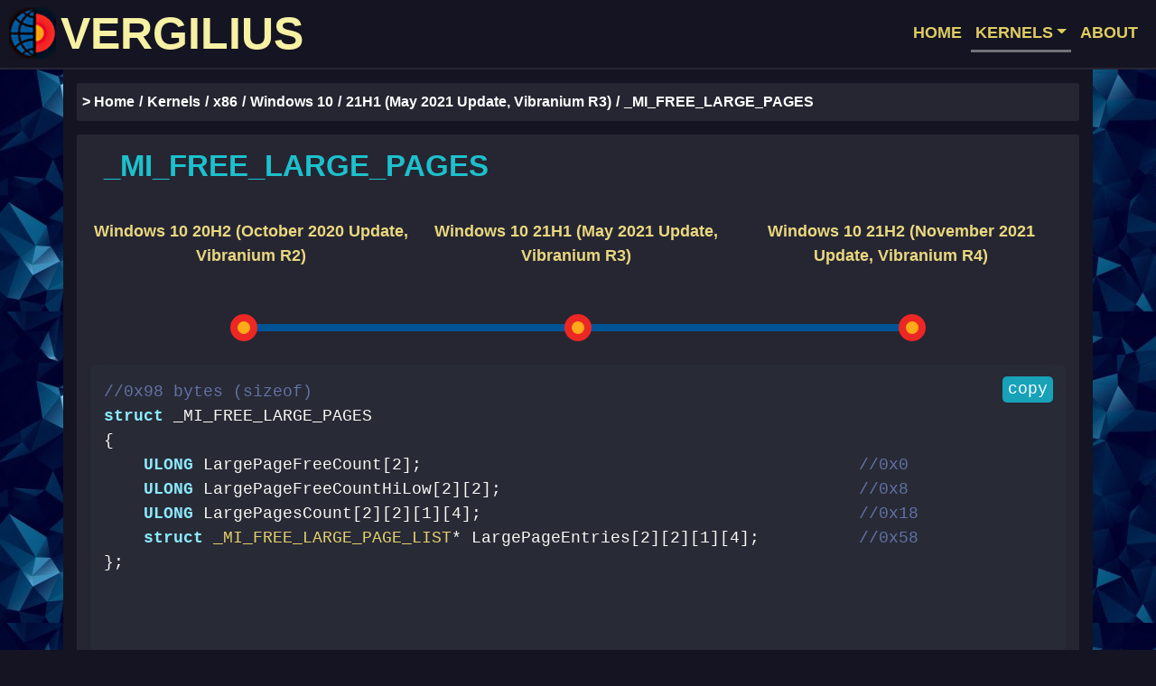

--- FILE ---
content_type: text/css; charset=utf-8
request_url: https://www.vergiliusproject.com/css/dracula.css
body_size: -80
content:
/*

Dracula Theme v1.2.0

https://github.com/zenorocha/dracula-theme

Copyright 2015, All rights reserved

Code licensed under the MIT license
http://zenorocha.mit-license.org

@author Éverton Ribeiro <nuxlli@gmail.com>
@author Zeno Rocha <hi@zenorocha.com>

*/

.hljs {
  display: block;
  overflow-x: auto;
  padding: 0.5em;
  background: #282a36;
}

.hljs-keyword,
.hljs-selector-tag,
.hljs-literal,
.hljs-section,
.hljs-link {
  color: #8be9fd;
}

.hljs-function .hljs-keyword {
  /*color: #ff79c6;*/
  color: #8be9fd;
}

.hljs,
.hljs-subst {
  color: #f8f8f2;
}
/*
.hljs-string,
.hljs-title,
.hljs-name,
.hljs-type,
.hljs-attribute,
.hljs-symbol,
.hljs-bullet,
.hljs-addition,
.hljs-variable,
.hljs-template-tag,
.hljs-template-variable {
  color: #f1fa8c;
}
*/
.hljs-comment,
.hljs-quote,
.hljs-deletion,
.hljs-meta {
  color: #6272a4;
}

.hljs-keyword,
.hljs-selector-tag,
.hljs-literal,
.hljs-title,
.hljs-section,
.hljs-doctag,
.hljs-type,
.hljs-name,
.hljs-strong {
  font-weight: bold;
}

.hljs-emphasis {
  font-style: italic;
}


--- FILE ---
content_type: application/javascript; charset=utf-8
request_url: https://www.vergiliusproject.com/js/highlight.pack.js
body_size: 4408
content:
/*! highlight.js v9.12.0 | BSD3 License | git.io/hljslicense */
!function(e){var t="object"==typeof window&&window||"object"==typeof self&&self;"undefined"!=typeof exports?e(exports):t&&(t.hljs=e({}),"function"==typeof define&&define.amd&&define([],function(){return t.hljs}))}(function(e){function t(e){return e.replace(/&/g,"&amp;").replace(/</g,"&lt;").replace(/>/g,"&gt;")}function n(e){return e.nodeName.toLowerCase()}function r(e,t){var n=e&&e.exec(t);return n&&0===n.index}function a(e){return y.test(e)}function i(e){var t,n,r,i,c=e.className+" ";if(c+=e.parentNode?e.parentNode.className:"",n=k.exec(c))return _(n[1])?n[1]:"no-highlight";for(c=c.split(/\s+/),t=0,r=c.length;r>t;t++)if(i=c[t],a(i)||_(i))return i}function c(e){var t,n={},r=Array.prototype.slice.call(arguments,1);for(t in e)n[t]=e[t];return r.forEach(function(e){for(t in e)n[t]=e[t]}),n}function o(e){var t=[];return function r(e,a){for(var i=e.firstChild;i;i=i.nextSibling)3===i.nodeType?a+=i.nodeValue.length:1===i.nodeType&&(t.push({event:"start",offset:a,node:i}),a=r(i,a),n(i).match(/br|hr|img|input/)||t.push({event:"stop",offset:a,node:i}));return a}(e,0),t}function s(e,r,a){function i(){return e.length&&r.length?e[0].offset!==r[0].offset?e[0].offset<r[0].offset?e:r:"start"===r[0].event?e:r:e.length?e:r}function c(e){function r(e){return" "+e.nodeName+'="'+t(e.value).replace('"',"&quot;")+'"'}l+="<"+n(e)+x.map.call(e.attributes,r).join("")+">"}function o(e){l+="</"+n(e)+">"}function s(e){("start"===e.event?c:o)(e.node)}for(var u=0,l="",f=[];e.length||r.length;){var p=i();if(l+=t(a.substring(u,p[0].offset)),u=p[0].offset,p===e){f.reverse().forEach(o);do s(p.splice(0,1)[0]),p=i();while(p===e&&p.length&&p[0].offset===u);f.reverse().forEach(c)}else"start"===p[0].event?f.push(p[0].node):f.pop(),s(p.splice(0,1)[0])}return l+t(a.substr(u))}function u(e){return e.v&&!e.cached_variants&&(e.cached_variants=e.v.map(function(t){return c(e,{v:null},t)})),e.cached_variants||e.eW&&[c(e)]||[e]}function l(e){function t(e){return e&&e.source||e}function n(n,r){return new RegExp(t(n),"m"+(e.cI?"i":"")+(r?"g":""))}function r(a,i){if(!a.compiled){if(a.compiled=!0,a.k=a.k||a.bK,a.k){var c={},o=function(t,n){e.cI&&(n=n.toLowerCase()),n.split(" ").forEach(function(e){var n=e.split("|");c[n[0]]=[t,n[1]?Number(n[1]):1]})};"string"==typeof a.k?o("keyword",a.k):R(a.k).forEach(function(e){o(e,a.k[e])}),a.k=c}a.lR=n(a.l||/\w+/,!0),i&&(a.bK&&(a.b="\\b("+a.bK.split(" ").join("|")+")\\b"),a.b||(a.b=/\B|\b/),a.bR=n(a.b),a.e||a.eW||(a.e=/\B|\b/),a.e&&(a.eR=n(a.e)),a.tE=t(a.e)||"",a.eW&&i.tE&&(a.tE+=(a.e?"|":"")+i.tE)),a.i&&(a.iR=n(a.i)),null==a.r&&(a.r=1),a.c||(a.c=[]),a.c=Array.prototype.concat.apply([],a.c.map(function(e){return u("self"===e?a:e)})),a.c.forEach(function(e){r(e,a)}),a.starts&&r(a.starts,i);var s=a.c.map(function(e){return e.bK?"\\.?("+e.b+")\\.?":e.b}).concat([a.tE,a.i]).map(t).filter(Boolean);a.t=s.length?n(s.join("|"),!0):{exec:function(){return null}}}}r(e)}function f(e,n,a,i){function c(e,t){var n,a;for(n=0,a=t.c.length;a>n;n++)if(r(t.c[n].bR,e))return t.c[n]}function o(e,t){if(r(e.eR,t)){for(;e.endsParent&&e.parent;)e=e.parent;return e}return e.eW?o(e.parent,t):void 0}function s(e,t){return!a&&r(t.iR,e)}function u(e,t){var n=N.cI?t[0].toLowerCase():t[0];return e.k.hasOwnProperty(n)&&e.k[n]}function d(e,t,n,r){var a=r?"":B.classPrefix,i='<span class="'+a,c=n?"":M;return i+=e+'">',i+t+c}function g(){var e,n,r,a;if(!x.k)return t(y);for(a="",n=0,x.lR.lastIndex=0,r=x.lR.exec(y);r;)a+=t(y.substring(n,r.index)),e=u(x,r),e?(k+=e[1],a+=d(e[0],t(r[0]))):a+=t(r[0]),n=x.lR.lastIndex,r=x.lR.exec(y);return a+t(y.substr(n))}function m(){var e="string"==typeof x.sL;if(e&&!C[x.sL])return t(y);var n=e?f(x.sL,y,!0,R[x.sL]):p(y,x.sL.length?x.sL:void 0);return x.r>0&&(k+=n.r),e&&(R[x.sL]=n.top),d(n.language,n.value,!1,!0)}function b(){L+=null!=x.sL?m():g(),y=""}function h(e){L+=e.cN?d(e.cN,"",!0):"",x=Object.create(e,{parent:{value:x}})}function v(e,t){if(y+=e,null==t)return b(),0;var n=c(t,x);if(n)return n.skip?y+=t:(n.eB&&(y+=t),b(),n.rB||n.eB||(y=t)),h(n,t),n.rB?0:t.length;var r=o(x,t);if(r){var a=x;a.skip?y+=t:(a.rE||a.eE||(y+=t),b(),a.eE&&(y=t));do x.cN&&(L+=M),x.skip||x.sL||(k+=x.r),x=x.parent;while(x!==r.parent);return r.starts&&h(r.starts,""),a.rE?0:t.length}if(s(t,x))throw new Error('Illegal lexeme "'+t+'" for mode "'+(x.cN||"<unnamed>")+'"');return y+=t,t.length||1}var N=_(e);if(!N)throw new Error('Unknown language: "'+e+'"');l(N);var w,x=i||N,R={},L="";for(w=x;w!==N;w=w.parent)w.cN&&(L=d(w.cN,"",!0)+L);var y="",k=0;try{for(var E,I,O=0;;){if(x.t.lastIndex=O,E=x.t.exec(n),!E)break;I=v(n.substring(O,E.index),E[0]),O=E.index+I}for(v(n.substr(O)),w=x;w.parent;w=w.parent)w.cN&&(L+=M);return{r:k,value:L,language:e,top:x}}catch(U){if(U.message&&-1!==U.message.indexOf("Illegal"))return{r:0,value:t(n)};throw U}}function p(e,n){n=n||B.languages||R(C);var r={r:0,value:t(e)},a=r;return n.filter(_).forEach(function(t){var n=f(t,e,!1);n.language=t,n.r>a.r&&(a=n),n.r>r.r&&(a=r,r=n)}),a.language&&(r.second_best=a),r}function d(e){return B.tabReplace||B.useBR?e.replace(E,function(e,t){return B.useBR&&"\n"===e?"<br>":B.tabReplace?t.replace(/\t/g,B.tabReplace):""}):e}function g(e,t,n){var r=t?L[t]:n,a=[e.trim()];return e.match(/\bhljs\b/)||a.push("hljs"),-1===e.indexOf(r)&&a.push(r),a.join(" ").trim()}function m(e){var t,n,r,c,u,l=i(e);a(l)||(B.useBR?(t=document.createElementNS("http://www.w3.org/1999/xhtml","div"),t.innerHTML=e.innerHTML.replace(/\n/g,"").replace(/<br[ \/]*>/g,"\n")):t=e,u=t.textContent,r=l?f(l,u,!0):p(u),n=o(t),n.length&&(c=document.createElementNS("http://www.w3.org/1999/xhtml","div"),c.innerHTML=r.value,r.value=s(n,o(c),u)),r.value=d(r.value),e.innerHTML=r.value,e.className=g(e.className,l,r.language),e.result={language:r.language,re:r.r},r.second_best&&(e.second_best={language:r.second_best.language,re:r.second_best.r}))}function b(e){B=c(B,e)}function h(){if(!h.called){h.called=!0;var e=document.querySelectorAll("pre code");x.forEach.call(e,m)}}function v(){addEventListener("DOMContentLoaded",h,!1),addEventListener("load",h,!1)}function N(t,n){var r=C[t]=n(e);r.aliases&&r.aliases.forEach(function(e){L[e]=t})}function w(){return R(C)}function _(e){return e=(e||"").toLowerCase(),C[e]||C[L[e]]}var x=[],R=Object.keys,C={},L={},y=/^(no-?highlight|plain|text)$/i,k=/\blang(?:uage)?-([\w-]+)\b/i,E=/((^(<[^>]+>|\t|)+|(?:\n)))/gm,M="</span>",B={classPrefix:"hljs-",tabReplace:null,useBR:!1,languages:void 0};return e.highlight=f,e.highlightAuto=p,e.fixMarkup=d,e.highlightBlock=m,e.configure=b,e.initHighlighting=h,e.initHighlightingOnLoad=v,e.registerLanguage=N,e.listLanguages=w,e.getLanguage=_,e.inherit=c,e.IR="[a-zA-Z]\\w*",e.UIR="[a-zA-Z_]\\w*",e.NR="\\b\\d+(\\.\\d+)?",e.CNR="(-?)(\\b0[xX][a-fA-F0-9]+|(\\b\\d+(\\.\\d*)?|\\.\\d+)([eE][-+]?\\d+)?)",e.BNR="\\b(0b[01]+)",e.RSR="!|!=|!==|%|%=|&|&&|&=|\\*|\\*=|\\+|\\+=|,|-|-=|/=|/|:|;|<<|<<=|<=|<|===|==|=|>>>=|>>=|>=|>>>|>>|>|\\?|\\[|\\{|\\(|\\^|\\^=|\\||\\|=|\\|\\||~",e.BE={b:"\\\\[\\s\\S]",r:0},e.ASM={cN:"string",b:"'",e:"'",i:"\\n",c:[e.BE]},e.QSM={cN:"string",b:'"',e:'"',i:"\\n",c:[e.BE]},e.PWM={b:/\b(a|an|the|are|I'm|isn't|don't|doesn't|won't|but|just|should|pretty|simply|enough|gonna|going|wtf|so|such|will|you|your|they|like|more)\b/},e.C=function(t,n,r){var a=e.inherit({cN:"comment",b:t,e:n,c:[]},r||{});return a.c.push(e.PWM),a.c.push({cN:"doctag",b:"(?:TODO|FIXME|NOTE|BUG|XXX):",r:0}),a},e.CLCM=e.C("//","$"),e.CBCM=e.C("/\\*","\\*/"),e.HCM=e.C("#","$"),e.NM={cN:"number",b:e.NR,r:0},e.CNM={cN:"number",b:e.CNR,r:0},e.BNM={cN:"number",b:e.BNR,r:0},e.CSSNM={cN:"number",b:e.NR+"(%|em|ex|ch|rem|vw|vh|vmin|vmax|cm|mm|in|pt|pc|px|deg|grad|rad|turn|s|ms|Hz|kHz|dpi|dpcm|dppx)?",r:0},e.RM={cN:"regexp",b:/\//,e:/\/[gimuy]*/,i:/\n/,c:[e.BE,{b:/\[/,e:/\]/,r:0,c:[e.BE]}]},e.TM={cN:"title",b:e.IR,r:0},e.UTM={cN:"title",b:e.UIR,r:0},e.METHOD_GUARD={b:"\\.\\s*"+e.UIR,r:0},e.registerLanguage("cpp",function(e){var t={cN:"keyword",b:"\\b[a-z\\d_]*_t\\b"},n={cN:"string",v:[{b:'(u8?|U)?L?"',e:'"',i:"\\n",c:[e.BE]},{b:'(u8?|U)?R"',e:'"',c:[e.BE]},{b:"'\\\\?.",e:"'",i:"."}]},r={cN:"number",v:[{b:"\\b(0b[01']+)"},{b:"(-?)\\b([\\d']+(\\.[\\d']*)?|\\.[\\d']+)(u|U|l|L|ul|UL|f|F|b|B)"},{b:"(-?)(\\b0[xX][a-fA-F0-9']+|(\\b[\\d']+(\\.[\\d']*)?|\\.[\\d']+)([eE][-+]?[\\d']+)?)"}],r:0},a={cN:"meta",b:/#\s*[a-z]+\b/,e:/$/,k:{"meta-keyword":"if else elif endif define undef warning error line pragma ifdef ifndef include"},c:[{b:/\\\n/,r:0},e.inherit(n,{cN:"meta-string"}),{cN:"meta-string",b:/<[^\n>]*>/,e:/$/,i:"\\n"},e.CLCM,e.CBCM]},i=e.IR+"\\s*\\(",c={keyword:"SHORT CHAR VOID WCHAR LONGLONG UCHAR USHORT LONG ULONG ULONGLONG __int64 struct int float whileprivate char catch import module export virtual operator sizeof dynamic_cast|10 typedef const_cast|10 const for static_cast|10 union namespace unsigned long volatile static protected bool template mutable if public friend do goto auto void enum else break extern using asm case typeid short reinterpret_cast|10 default double register explicit signed typename try this switch continue inline delete alignof constexpr decltype noexcept static_assert thread_local restrict _Bool complex _Complex _Imaginary atomic_bool atomic_char atomic_schar atomic_uchar atomic_short atomic_ushort atomic_int atomic_uint atomic_long atomic_ulong atomic_llong atomic_ullong new throw return and or not",built_in:"std string cin cout cerr clog stdin stdout stderr stringstream istringstream ostringstream auto_ptr deque list queue stack vector map set bitset multiset multimap unordered_set unordered_map unordered_multiset unordered_multimap array shared_ptr abort abs acos asin atan2 atan calloc ceil cosh cos exit exp fabs floor fmod fprintf fputs free frexp fscanf isalnum isalpha iscntrl isdigit isgraph islower isprint ispunct isspace isupper isxdigit tolower toupper labs ldexp log10 log malloc realloc memchr memcmp memcpy memset modf pow printf putchar puts scanf sinh sin snprintf sprintf sqrt sscanf strcat strchr strcmp strcpy strcspn strlen strncat strncmp strncpy strpbrk strrchr strspn strstr tanh tan vfprintf vprintf vsprintf endl initializer_list unique_ptr",literal:"true false nullptr NULL"},o=[t,e.CLCM,e.CBCM,r,n];return{aliases:["c","cc","h","c++","h++","hpp"],k:c,i:"</",c:o.concat([a,{b:"\\b(deque|list|queue|stack|vector|map|set|bitset|multiset|multimap|unordered_map|unordered_set|unordered_multiset|unordered_multimap|array)\\s*<",e:">",k:c,c:["self",t]},{b:e.IR+"::",k:c},{v:[{b:/=/,e:/;/},{b:/\(/,e:/\)/},{bK:"new throw return else",e:/;/}],k:c,c:o.concat([{b:/\(/,e:/\)/,k:c,c:o.concat(["self"]),r:0}]),r:0},{cN:"function",b:"("+e.IR+"[\\*&\\s]+)+"+i,rB:!0,e:/[{;=]/,eE:!0,k:c,i:/[^\w\s\*&]/,c:[{b:i,rB:!0,c:[e.TM],r:0},{cN:"params",b:/\(/,e:/\)/,k:c,r:0,c:[e.CLCM,e.CBCM,n,r,t]},e.CLCM,e.CBCM,a]},{cN:"class",bK:"class struct",e:/[{;:]/,c:[{b:/</,e:/>/,c:["self"]},e.TM,e.CLCM]}]),exports:{preprocessor:a,strings:n,k:c}}}),e});